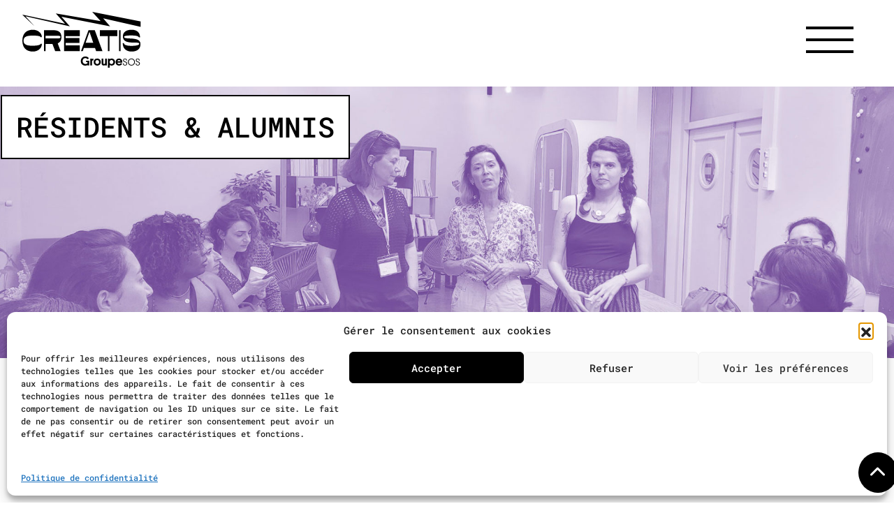

--- FILE ---
content_type: text/html; charset=UTF-8
request_url: https://www.residencecreatis.fr/residents/cgwire/
body_size: 13039
content:
<!DOCTYPE html>
<html lang="fr-FR">
<head>
    <meta charset="UTF-8">
    <meta name="viewport" content="width=device-width, initial-scale=1">
    <meta http-equiv="X-UA-Compatible" content="IE=edge">
    <link rel="profile" href="http://gmpg.org/xfn/11">

<meta name='robots' content='index, follow, max-image-preview:large, max-snippet:-1, max-video-preview:-1' />

	<!-- This site is optimized with the Yoast SEO plugin v26.5 - https://yoast.com/wordpress/plugins/seo/ -->
	<title>CGWIre - Creatis</title>
	<meta name="description" content="CGWIre aide les studios d&#039;animation à faire de plus beaux films dans de meilleures conditions." />
	<link rel="canonical" href="https://www.residencecreatis.fr/residents/cgwire/" />
	<meta property="og:locale" content="fr_FR" />
	<meta property="og:type" content="article" />
	<meta property="og:title" content="CGWIre - Creatis" />
	<meta property="og:description" content="CGWIre aide les studios d&#039;animation à faire de plus beaux films dans de meilleures conditions." />
	<meta property="og:url" content="https://www.residencecreatis.fr/residents/cgwire/" />
	<meta property="og:site_name" content="Creatis" />
	<meta property="article:publisher" content="https://www.facebook.com/residence.creatis" />
	<meta property="article:published_time" content="2023-02-11T13:19:27+00:00" />
	<meta property="article:modified_time" content="2023-07-26T13:49:38+00:00" />
	<meta property="og:image" content="https://www.residencecreatis.fr/wp-content/uploads/2023/05/unnamed-1-scaled.jpg" />
	<meta property="og:image:width" content="2560" />
	<meta property="og:image:height" content="1439" />
	<meta property="og:image:type" content="image/jpeg" />
	<meta name="author" content="info@phil-o-web.com" />
	<meta name="twitter:card" content="summary_large_image" />
	<meta name="twitter:creator" content="@creatis_" />
	<meta name="twitter:site" content="@creatis_" />
	<meta name="twitter:label1" content="Écrit par" />
	<meta name="twitter:data1" content="info@phil-o-web.com" />
	<script type="application/ld+json" class="yoast-schema-graph">{"@context":"https://schema.org","@graph":[{"@type":"Article","@id":"https://www.residencecreatis.fr/residents/cgwire/#article","isPartOf":{"@id":"https://www.residencecreatis.fr/residents/cgwire/"},"author":{"name":"info@phil-o-web.com","@id":"https://www.residencecreatis.fr/#/schema/person/d384201a15a3f8df988ca70e44b021b6"},"headline":"CGWIre","datePublished":"2023-02-11T13:19:27+00:00","dateModified":"2023-07-26T13:49:38+00:00","mainEntityOfPage":{"@id":"https://www.residencecreatis.fr/residents/cgwire/"},"wordCount":1,"publisher":{"@id":"https://www.residencecreatis.fr/#organization"},"articleSection":["Résidents"],"inLanguage":"fr-FR"},{"@type":"WebPage","@id":"https://www.residencecreatis.fr/residents/cgwire/","url":"https://www.residencecreatis.fr/residents/cgwire/","name":"CGWIre - Creatis","isPartOf":{"@id":"https://www.residencecreatis.fr/#website"},"datePublished":"2023-02-11T13:19:27+00:00","dateModified":"2023-07-26T13:49:38+00:00","description":"CGWIre aide les studios d'animation à faire de plus beaux films dans de meilleures conditions.","breadcrumb":{"@id":"https://www.residencecreatis.fr/residents/cgwire/#breadcrumb"},"inLanguage":"fr-FR","potentialAction":[{"@type":"ReadAction","target":["https://www.residencecreatis.fr/residents/cgwire/"]}]},{"@type":"BreadcrumbList","@id":"https://www.residencecreatis.fr/residents/cgwire/#breadcrumb","itemListElement":[{"@type":"ListItem","position":1,"name":"Accueil","item":"https://www.residencecreatis.fr/"},{"@type":"ListItem","position":2,"name":"CGWIre"}]},{"@type":"WebSite","@id":"https://www.residencecreatis.fr/#website","url":"https://www.residencecreatis.fr/","name":"Creatis","description":"Culture, médias et territoires en mutation","publisher":{"@id":"https://www.residencecreatis.fr/#organization"},"potentialAction":[{"@type":"SearchAction","target":{"@type":"EntryPoint","urlTemplate":"https://www.residencecreatis.fr/?s={search_term_string}"},"query-input":{"@type":"PropertyValueSpecification","valueRequired":true,"valueName":"search_term_string"}}],"inLanguage":"fr-FR"},{"@type":"Organization","@id":"https://www.residencecreatis.fr/#organization","name":"Creatis","url":"https://www.residencecreatis.fr/","logo":{"@type":"ImageObject","inLanguage":"fr-FR","@id":"https://www.residencecreatis.fr/#/schema/logo/image/","url":"","contentUrl":"","caption":"Creatis"},"image":{"@id":"https://www.residencecreatis.fr/#/schema/logo/image/"},"sameAs":["https://www.facebook.com/residence.creatis","https://x.com/creatis_","https://www.instagram.com/creatis_paris/","https://www.linkedin.com/company/residence-creatis/"]},{"@type":"Person","@id":"https://www.residencecreatis.fr/#/schema/person/d384201a15a3f8df988ca70e44b021b6","name":"info@phil-o-web.com","image":{"@type":"ImageObject","inLanguage":"fr-FR","@id":"https://www.residencecreatis.fr/#/schema/person/image/","url":"https://secure.gravatar.com/avatar/e92ca77ff5ecd352004919df59c5c0d9044a23baba799356bb02057bd5c36fec?s=96&d=mm&r=g","contentUrl":"https://secure.gravatar.com/avatar/e92ca77ff5ecd352004919df59c5c0d9044a23baba799356bb02057bd5c36fec?s=96&d=mm&r=g","caption":"info@phil-o-web.com"},"sameAs":["https://www.residencecreatis.fr"]}]}</script>
	<!-- / Yoast SEO plugin. -->


<link rel='dns-prefetch' href='//ajax.googleapis.com' />
<link rel='dns-prefetch' href='//cdn.jsdelivr.net' />
<link rel='dns-prefetch' href='//kit.fontawesome.com' />
<link rel='dns-prefetch' href='//fonts.bunny.net' />
<link rel='dns-prefetch' href='//use.fontawesome.com' />
<link rel="alternate" type="application/rss+xml" title="Creatis &raquo; Flux" href="https://www.residencecreatis.fr/feed/" />
<link rel="alternate" type="application/rss+xml" title="Creatis &raquo; Flux des commentaires" href="https://www.residencecreatis.fr/comments/feed/" />
<link rel="alternate" title="oEmbed (JSON)" type="application/json+oembed" href="https://www.residencecreatis.fr/wp-json/oembed/1.0/embed?url=https%3A%2F%2Fwww.residencecreatis.fr%2Fresidents%2Fcgwire%2F" />
<link rel="alternate" title="oEmbed (XML)" type="text/xml+oembed" href="https://www.residencecreatis.fr/wp-json/oembed/1.0/embed?url=https%3A%2F%2Fwww.residencecreatis.fr%2Fresidents%2Fcgwire%2F&#038;format=xml" />
<style id='wp-img-auto-sizes-contain-inline-css'>
img:is([sizes=auto i],[sizes^="auto," i]){contain-intrinsic-size:3000px 1500px}
/*# sourceURL=wp-img-auto-sizes-contain-inline-css */
</style>
<style id='wp-block-library-inline-css'>
:root{--wp-block-synced-color:#7a00df;--wp-block-synced-color--rgb:122,0,223;--wp-bound-block-color:var(--wp-block-synced-color);--wp-editor-canvas-background:#ddd;--wp-admin-theme-color:#007cba;--wp-admin-theme-color--rgb:0,124,186;--wp-admin-theme-color-darker-10:#006ba1;--wp-admin-theme-color-darker-10--rgb:0,107,160.5;--wp-admin-theme-color-darker-20:#005a87;--wp-admin-theme-color-darker-20--rgb:0,90,135;--wp-admin-border-width-focus:2px}@media (min-resolution:192dpi){:root{--wp-admin-border-width-focus:1.5px}}.wp-element-button{cursor:pointer}:root .has-very-light-gray-background-color{background-color:#eee}:root .has-very-dark-gray-background-color{background-color:#313131}:root .has-very-light-gray-color{color:#eee}:root .has-very-dark-gray-color{color:#313131}:root .has-vivid-green-cyan-to-vivid-cyan-blue-gradient-background{background:linear-gradient(135deg,#00d084,#0693e3)}:root .has-purple-crush-gradient-background{background:linear-gradient(135deg,#34e2e4,#4721fb 50%,#ab1dfe)}:root .has-hazy-dawn-gradient-background{background:linear-gradient(135deg,#faaca8,#dad0ec)}:root .has-subdued-olive-gradient-background{background:linear-gradient(135deg,#fafae1,#67a671)}:root .has-atomic-cream-gradient-background{background:linear-gradient(135deg,#fdd79a,#004a59)}:root .has-nightshade-gradient-background{background:linear-gradient(135deg,#330968,#31cdcf)}:root .has-midnight-gradient-background{background:linear-gradient(135deg,#020381,#2874fc)}:root{--wp--preset--font-size--normal:16px;--wp--preset--font-size--huge:42px}.has-regular-font-size{font-size:1em}.has-larger-font-size{font-size:2.625em}.has-normal-font-size{font-size:var(--wp--preset--font-size--normal)}.has-huge-font-size{font-size:var(--wp--preset--font-size--huge)}.has-text-align-center{text-align:center}.has-text-align-left{text-align:left}.has-text-align-right{text-align:right}.has-fit-text{white-space:nowrap!important}#end-resizable-editor-section{display:none}.aligncenter{clear:both}.items-justified-left{justify-content:flex-start}.items-justified-center{justify-content:center}.items-justified-right{justify-content:flex-end}.items-justified-space-between{justify-content:space-between}.screen-reader-text{border:0;clip-path:inset(50%);height:1px;margin:-1px;overflow:hidden;padding:0;position:absolute;width:1px;word-wrap:normal!important}.screen-reader-text:focus{background-color:#ddd;clip-path:none;color:#444;display:block;font-size:1em;height:auto;left:5px;line-height:normal;padding:15px 23px 14px;text-decoration:none;top:5px;width:auto;z-index:100000}html :where(.has-border-color){border-style:solid}html :where([style*=border-top-color]){border-top-style:solid}html :where([style*=border-right-color]){border-right-style:solid}html :where([style*=border-bottom-color]){border-bottom-style:solid}html :where([style*=border-left-color]){border-left-style:solid}html :where([style*=border-width]){border-style:solid}html :where([style*=border-top-width]){border-top-style:solid}html :where([style*=border-right-width]){border-right-style:solid}html :where([style*=border-bottom-width]){border-bottom-style:solid}html :where([style*=border-left-width]){border-left-style:solid}html :where(img[class*=wp-image-]){height:auto;max-width:100%}:where(figure){margin:0 0 1em}html :where(.is-position-sticky){--wp-admin--admin-bar--position-offset:var(--wp-admin--admin-bar--height,0px)}@media screen and (max-width:600px){html :where(.is-position-sticky){--wp-admin--admin-bar--position-offset:0px}}
/*# sourceURL=/wp-includes/css/dist/block-library/common.min.css */
</style>
<style id='classic-theme-styles-inline-css'>
/*! This file is auto-generated */
.wp-block-button__link{color:#fff;background-color:#32373c;border-radius:9999px;box-shadow:none;text-decoration:none;padding:calc(.667em + 2px) calc(1.333em + 2px);font-size:1.125em}.wp-block-file__button{background:#32373c;color:#fff;text-decoration:none}
/*# sourceURL=/wp-includes/css/classic-themes.min.css */
</style>
<style id='global-styles-inline-css'>
:root{--wp--preset--aspect-ratio--square: 1;--wp--preset--aspect-ratio--4-3: 4/3;--wp--preset--aspect-ratio--3-4: 3/4;--wp--preset--aspect-ratio--3-2: 3/2;--wp--preset--aspect-ratio--2-3: 2/3;--wp--preset--aspect-ratio--16-9: 16/9;--wp--preset--aspect-ratio--9-16: 9/16;--wp--preset--color--black: #000000;--wp--preset--color--cyan-bluish-gray: #abb8c3;--wp--preset--color--white: #ffffff;--wp--preset--color--pale-pink: #f78da7;--wp--preset--color--vivid-red: #cf2e2e;--wp--preset--color--luminous-vivid-orange: #ff6900;--wp--preset--color--luminous-vivid-amber: #fcb900;--wp--preset--color--light-green-cyan: #7bdcb5;--wp--preset--color--vivid-green-cyan: #00d084;--wp--preset--color--pale-cyan-blue: #8ed1fc;--wp--preset--color--vivid-cyan-blue: #0693e3;--wp--preset--color--vivid-purple: #9b51e0;--wp--preset--gradient--vivid-cyan-blue-to-vivid-purple: linear-gradient(135deg,rgb(6,147,227) 0%,rgb(155,81,224) 100%);--wp--preset--gradient--light-green-cyan-to-vivid-green-cyan: linear-gradient(135deg,rgb(122,220,180) 0%,rgb(0,208,130) 100%);--wp--preset--gradient--luminous-vivid-amber-to-luminous-vivid-orange: linear-gradient(135deg,rgb(252,185,0) 0%,rgb(255,105,0) 100%);--wp--preset--gradient--luminous-vivid-orange-to-vivid-red: linear-gradient(135deg,rgb(255,105,0) 0%,rgb(207,46,46) 100%);--wp--preset--gradient--very-light-gray-to-cyan-bluish-gray: linear-gradient(135deg,rgb(238,238,238) 0%,rgb(169,184,195) 100%);--wp--preset--gradient--cool-to-warm-spectrum: linear-gradient(135deg,rgb(74,234,220) 0%,rgb(151,120,209) 20%,rgb(207,42,186) 40%,rgb(238,44,130) 60%,rgb(251,105,98) 80%,rgb(254,248,76) 100%);--wp--preset--gradient--blush-light-purple: linear-gradient(135deg,rgb(255,206,236) 0%,rgb(152,150,240) 100%);--wp--preset--gradient--blush-bordeaux: linear-gradient(135deg,rgb(254,205,165) 0%,rgb(254,45,45) 50%,rgb(107,0,62) 100%);--wp--preset--gradient--luminous-dusk: linear-gradient(135deg,rgb(255,203,112) 0%,rgb(199,81,192) 50%,rgb(65,88,208) 100%);--wp--preset--gradient--pale-ocean: linear-gradient(135deg,rgb(255,245,203) 0%,rgb(182,227,212) 50%,rgb(51,167,181) 100%);--wp--preset--gradient--electric-grass: linear-gradient(135deg,rgb(202,248,128) 0%,rgb(113,206,126) 100%);--wp--preset--gradient--midnight: linear-gradient(135deg,rgb(2,3,129) 0%,rgb(40,116,252) 100%);--wp--preset--font-size--small: 13px;--wp--preset--font-size--medium: 20px;--wp--preset--font-size--large: 36px;--wp--preset--font-size--x-large: 42px;--wp--preset--spacing--20: 0.44rem;--wp--preset--spacing--30: 0.67rem;--wp--preset--spacing--40: 1rem;--wp--preset--spacing--50: 1.5rem;--wp--preset--spacing--60: 2.25rem;--wp--preset--spacing--70: 3.38rem;--wp--preset--spacing--80: 5.06rem;--wp--preset--shadow--natural: 6px 6px 9px rgba(0, 0, 0, 0.2);--wp--preset--shadow--deep: 12px 12px 50px rgba(0, 0, 0, 0.4);--wp--preset--shadow--sharp: 6px 6px 0px rgba(0, 0, 0, 0.2);--wp--preset--shadow--outlined: 6px 6px 0px -3px rgb(255, 255, 255), 6px 6px rgb(0, 0, 0);--wp--preset--shadow--crisp: 6px 6px 0px rgb(0, 0, 0);}:where(.is-layout-flex){gap: 0.5em;}:where(.is-layout-grid){gap: 0.5em;}body .is-layout-flex{display: flex;}.is-layout-flex{flex-wrap: wrap;align-items: center;}.is-layout-flex > :is(*, div){margin: 0;}body .is-layout-grid{display: grid;}.is-layout-grid > :is(*, div){margin: 0;}:where(.wp-block-columns.is-layout-flex){gap: 2em;}:where(.wp-block-columns.is-layout-grid){gap: 2em;}:where(.wp-block-post-template.is-layout-flex){gap: 1.25em;}:where(.wp-block-post-template.is-layout-grid){gap: 1.25em;}.has-black-color{color: var(--wp--preset--color--black) !important;}.has-cyan-bluish-gray-color{color: var(--wp--preset--color--cyan-bluish-gray) !important;}.has-white-color{color: var(--wp--preset--color--white) !important;}.has-pale-pink-color{color: var(--wp--preset--color--pale-pink) !important;}.has-vivid-red-color{color: var(--wp--preset--color--vivid-red) !important;}.has-luminous-vivid-orange-color{color: var(--wp--preset--color--luminous-vivid-orange) !important;}.has-luminous-vivid-amber-color{color: var(--wp--preset--color--luminous-vivid-amber) !important;}.has-light-green-cyan-color{color: var(--wp--preset--color--light-green-cyan) !important;}.has-vivid-green-cyan-color{color: var(--wp--preset--color--vivid-green-cyan) !important;}.has-pale-cyan-blue-color{color: var(--wp--preset--color--pale-cyan-blue) !important;}.has-vivid-cyan-blue-color{color: var(--wp--preset--color--vivid-cyan-blue) !important;}.has-vivid-purple-color{color: var(--wp--preset--color--vivid-purple) !important;}.has-black-background-color{background-color: var(--wp--preset--color--black) !important;}.has-cyan-bluish-gray-background-color{background-color: var(--wp--preset--color--cyan-bluish-gray) !important;}.has-white-background-color{background-color: var(--wp--preset--color--white) !important;}.has-pale-pink-background-color{background-color: var(--wp--preset--color--pale-pink) !important;}.has-vivid-red-background-color{background-color: var(--wp--preset--color--vivid-red) !important;}.has-luminous-vivid-orange-background-color{background-color: var(--wp--preset--color--luminous-vivid-orange) !important;}.has-luminous-vivid-amber-background-color{background-color: var(--wp--preset--color--luminous-vivid-amber) !important;}.has-light-green-cyan-background-color{background-color: var(--wp--preset--color--light-green-cyan) !important;}.has-vivid-green-cyan-background-color{background-color: var(--wp--preset--color--vivid-green-cyan) !important;}.has-pale-cyan-blue-background-color{background-color: var(--wp--preset--color--pale-cyan-blue) !important;}.has-vivid-cyan-blue-background-color{background-color: var(--wp--preset--color--vivid-cyan-blue) !important;}.has-vivid-purple-background-color{background-color: var(--wp--preset--color--vivid-purple) !important;}.has-black-border-color{border-color: var(--wp--preset--color--black) !important;}.has-cyan-bluish-gray-border-color{border-color: var(--wp--preset--color--cyan-bluish-gray) !important;}.has-white-border-color{border-color: var(--wp--preset--color--white) !important;}.has-pale-pink-border-color{border-color: var(--wp--preset--color--pale-pink) !important;}.has-vivid-red-border-color{border-color: var(--wp--preset--color--vivid-red) !important;}.has-luminous-vivid-orange-border-color{border-color: var(--wp--preset--color--luminous-vivid-orange) !important;}.has-luminous-vivid-amber-border-color{border-color: var(--wp--preset--color--luminous-vivid-amber) !important;}.has-light-green-cyan-border-color{border-color: var(--wp--preset--color--light-green-cyan) !important;}.has-vivid-green-cyan-border-color{border-color: var(--wp--preset--color--vivid-green-cyan) !important;}.has-pale-cyan-blue-border-color{border-color: var(--wp--preset--color--pale-cyan-blue) !important;}.has-vivid-cyan-blue-border-color{border-color: var(--wp--preset--color--vivid-cyan-blue) !important;}.has-vivid-purple-border-color{border-color: var(--wp--preset--color--vivid-purple) !important;}.has-vivid-cyan-blue-to-vivid-purple-gradient-background{background: var(--wp--preset--gradient--vivid-cyan-blue-to-vivid-purple) !important;}.has-light-green-cyan-to-vivid-green-cyan-gradient-background{background: var(--wp--preset--gradient--light-green-cyan-to-vivid-green-cyan) !important;}.has-luminous-vivid-amber-to-luminous-vivid-orange-gradient-background{background: var(--wp--preset--gradient--luminous-vivid-amber-to-luminous-vivid-orange) !important;}.has-luminous-vivid-orange-to-vivid-red-gradient-background{background: var(--wp--preset--gradient--luminous-vivid-orange-to-vivid-red) !important;}.has-very-light-gray-to-cyan-bluish-gray-gradient-background{background: var(--wp--preset--gradient--very-light-gray-to-cyan-bluish-gray) !important;}.has-cool-to-warm-spectrum-gradient-background{background: var(--wp--preset--gradient--cool-to-warm-spectrum) !important;}.has-blush-light-purple-gradient-background{background: var(--wp--preset--gradient--blush-light-purple) !important;}.has-blush-bordeaux-gradient-background{background: var(--wp--preset--gradient--blush-bordeaux) !important;}.has-luminous-dusk-gradient-background{background: var(--wp--preset--gradient--luminous-dusk) !important;}.has-pale-ocean-gradient-background{background: var(--wp--preset--gradient--pale-ocean) !important;}.has-electric-grass-gradient-background{background: var(--wp--preset--gradient--electric-grass) !important;}.has-midnight-gradient-background{background: var(--wp--preset--gradient--midnight) !important;}.has-small-font-size{font-size: var(--wp--preset--font-size--small) !important;}.has-medium-font-size{font-size: var(--wp--preset--font-size--medium) !important;}.has-large-font-size{font-size: var(--wp--preset--font-size--large) !important;}.has-x-large-font-size{font-size: var(--wp--preset--font-size--x-large) !important;}
/*# sourceURL=global-styles-inline-css */
</style>
<link rel='stylesheet' id='cmplz-general-css' href='https://www.residencecreatis.fr/wp-content/plugins/complianz-gdpr/assets/css/cookieblocker.min.css?ver=1765549610' media='all' />
<link rel='stylesheet' id='acfgfs-enqueue-fonts-css' href='https://fonts.bunny.net/css?family=roboto-mono%3A300%2C400%2C500%7Croboto-mono%3A400%2C500%7Croboto-mono%3A400%2C500%7Croboto-mono%3A300%2C400&#038;subset=latin&#038;ver=6.9' media='all' />
<link rel='stylesheet' id='wp-bootstrap-starter-bootstrap-css-css' href='https://cdn.jsdelivr.net/npm/bootstrap@4.6.2/dist/css/bootstrap.min.css?ver=6.9' media='all' />
<link rel='stylesheet' id='flexipow-css-css' href='https://www.residencecreatis.fr/wp-content/themes/flexipow/style.css?ver=6.9' media='all' />
<link rel='stylesheet' id='acfthemeoptions-css' href='https://www.residencecreatis.fr/wp-content/uploads/flexipow_local/acf_css.css?ver=6.9' media='all' />
<link rel='stylesheet' id='cse-css' href='https://www.residencecreatis.fr/wp-content/uploads/flexipow_local/cse_css.css?ver=6.9' media='all' />
<link rel='stylesheet' id='custom-css' href='https://www.residencecreatis.fr/wp-content/uploads/flexipow_local/custom.css?ver=6.9' media='all' />
<link rel='stylesheet' id='acfstyles-css' href='https://www.residencecreatis.fr/wp-content/uploads/flexipow_local/pages_css/post_3201.css?ver=6.9' media='all' />
<link rel='stylesheet' id='bfa-font-awesome-css' href='https://use.fontawesome.com/releases/v5.15.4/css/all.css?ver=2.0.3' media='all' />
<link rel='stylesheet' id='sib-front-css-css' href='https://www.residencecreatis.fr/wp-content/plugins/mailin/css/mailin-front.css?ver=6.9' media='all' />
<script src="//ajax.googleapis.com/ajax/libs/jquery/3.7.1/jquery.min.js" id="jquery-js"></script>
<script src="https://kit.fontawesome.com/abfc2a796a.js?ver=6.9" id="awesomefonts6-js"></script>
<script id="sib-front-js-js-extra">
var sibErrMsg = {"invalidMail":"Veuillez entrer une adresse e-mail valide.","requiredField":"Veuillez compl\u00e9ter les champs obligatoires.","invalidDateFormat":"Veuillez entrer une date valide.","invalidSMSFormat":"Veuillez entrer une num\u00e9ro de t\u00e9l\u00e9phone valide."};
var ajax_sib_front_object = {"ajax_url":"https://www.residencecreatis.fr/wp-admin/admin-ajax.php","ajax_nonce":"2262942570","flag_url":"https://www.residencecreatis.fr/wp-content/plugins/mailin/img/flags/"};
//# sourceURL=sib-front-js-js-extra
</script>
<script src="https://www.residencecreatis.fr/wp-content/plugins/mailin/js/mailin-front.js?ver=1765549633" id="sib-front-js-js"></script>
<link rel="https://api.w.org/" href="https://www.residencecreatis.fr/wp-json/" /><link rel="alternate" title="JSON" type="application/json" href="https://www.residencecreatis.fr/wp-json/wp/v2/posts/3201" /><link rel="EditURI" type="application/rsd+xml" title="RSD" href="https://www.residencecreatis.fr/xmlrpc.php?rsd" />
<meta name="generator" content="WordPress 6.9" />
<link rel='shortlink' href='https://www.residencecreatis.fr/?p=3201' />
			<style>.cmplz-hidden {
					display: none !important;
				}</style>
		<link rel="apple-touch-icon" sizes="180x180" href="/apple-touch-icon.png">
		<link rel="icon" type="image/png" sizes="32x32" href="/favicon-32x32.png">
		<link rel="icon" type="image/png" sizes="16x16" href="/favicon-16x16.png">
		<link rel="manifest" href="/site.webmanifest">
		
</head>

<body data-cmplz=1 class="wp-singular post-template-default single single-post postid-3201 single-format-standard wp-embed-responsive wp-theme-flexipow residents">


<div id="page" class="site">
	<a class="skip-link screen-reader-text" href="#content">Skip to content</a>
    	<header id="masthead" class="site-header navbar-fixed-top px-0" role="banner">
		
			
		<div class="container-fluid" id="masthead_inner">

	<div class="navbar row p-0">

		<div class="outer-menu">
		  <input class="checkbox-toggle" type="checkbox" />
		  <div class="hamburger">
			<div></div>
		  </div>
		  <div class="menu">
			<div class="container-fluid">
			  <div class="row p-0 align-items-start" id="hamburger_content">
			  
							  
				<div class="col-12">
				
					<div class="hamburger_left_content_premenu"><div id="creatislogo">Creatis</div>
</div>
					<div class="hamburger_left_menu">
						<div id="sec-nav" class="menu-main-container"><ul id="menu-main" class="navbar-nav"><li itemscope="itemscope" itemtype="https://www.schema.org/SiteNavigationElement" id="menu-item-2746" class="menu-item menu-item-type-post_type menu-item-object-page menu-item-home menu-item-2746 nav-item"><a title="Creatis" href="https://www.residencecreatis.fr/" class="nav-link">Creatis</a></li>
<li itemscope="itemscope" itemtype="https://www.schema.org/SiteNavigationElement" id="menu-item-3537" class="menu-item menu-item-type-post_type menu-item-object-page menu-item-3537 nav-item"><a title="À propos" href="https://www.residencecreatis.fr/a-propos/" class="nav-link">À propos</a></li>
<li itemscope="itemscope" itemtype="https://www.schema.org/SiteNavigationElement" id="menu-item-2748" class="menu-item menu-item-type-post_type menu-item-object-page menu-item-has-children dropdown menu-item-2748 nav-item"><a title="Communauté" href="https://www.residencecreatis.fr/communaute/" aria-haspopup="true" aria-expanded="false" class="dropdown-toggle nav-link" id="menu-item-dropdown-2748">Communauté</a>
<ul class="dropdown-menu" aria-labelledby="menu-item-dropdown-2748" role="menu">
	<li itemscope="itemscope" itemtype="https://www.schema.org/SiteNavigationElement" id="menu-item-4871" class="menu-item menu-item-type-post_type menu-item-object-page menu-item-4871 nav-item"><a title="Stories" href="https://www.residencecreatis.fr/communaute/stories/" class="dropdown-item">Stories</a></li>
	<li itemscope="itemscope" itemtype="https://www.schema.org/SiteNavigationElement" id="menu-item-4872" class="menu-item menu-item-type-post_type menu-item-object-page menu-item-4872 nav-item"><a title="Résident·e·s &#038; alumnis" href="https://www.residencecreatis.fr/communaute/residents-et-alumnis/" class="dropdown-item">Résident·e·s &#038; alumnis</a></li>
	<li itemscope="itemscope" itemtype="https://www.schema.org/SiteNavigationElement" id="menu-item-4873" class="menu-item menu-item-type-post_type menu-item-object-page menu-item-4873 nav-item"><a title="Intervenant·e·s" href="https://www.residencecreatis.fr/communaute/intervenants/" class="dropdown-item">Intervenant·e·s</a></li>
</ul>
</li>
<li itemscope="itemscope" itemtype="https://www.schema.org/SiteNavigationElement" id="menu-item-2751" class="menu-item menu-item-type-post_type menu-item-object-page menu-item-has-children dropdown menu-item-2751 nav-item"><a title="Programmes" href="https://www.residencecreatis.fr/programmes/" aria-haspopup="true" aria-expanded="false" class="dropdown-toggle nav-link" id="menu-item-dropdown-2751">Programmes</a>
<ul class="dropdown-menu" aria-labelledby="menu-item-dropdown-2751" role="menu">
	<li itemscope="itemscope" itemtype="https://www.schema.org/SiteNavigationElement" id="menu-item-7763" class="menu-item menu-item-type-post_type menu-item-object-page menu-item-7763 nav-item"><a title="Fonds Parisien pour l’Innovation" href="https://www.residencecreatis.fr/programmes/fonds-parisien-pour-linnovation/" class="dropdown-item">Fonds Parisien pour l’Innovation</a></li>
	<li itemscope="itemscope" itemtype="https://www.schema.org/SiteNavigationElement" id="menu-item-3982" class="menu-item menu-item-type-post_type menu-item-object-page menu-item-3982 nav-item"><a title="Source" href="https://www.residencecreatis.fr/programmes/source/" class="dropdown-item">Source</a></li>
	<li itemscope="itemscope" itemtype="https://www.schema.org/SiteNavigationElement" id="menu-item-3981" class="menu-item menu-item-type-post_type menu-item-object-page menu-item-3981 nav-item"><a title="Horizons" href="https://www.residencecreatis.fr/programmes/horizons/" class="dropdown-item">Horizons</a></li>
</ul>
</li>
<li itemscope="itemscope" itemtype="https://www.schema.org/SiteNavigationElement" id="menu-item-7968" class="menu-item menu-item-type-post_type menu-item-object-page menu-item-7968 nav-item"><a title="Ressources pédagogiques" href="https://www.residencecreatis.fr/programmes/ressources-pedagogiques/" class="nav-link">Ressources pédagogiques</a></li>
<li itemscope="itemscope" itemtype="https://www.schema.org/SiteNavigationElement" id="menu-item-5380" class="menu-item menu-item-type-post_type menu-item-object-page menu-item-5380 nav-item"><a title="Coworking" href="https://www.residencecreatis.fr/lieux/coworking/" class="nav-link">Coworking</a></li>
<li itemscope="itemscope" itemtype="https://www.schema.org/SiteNavigationElement" id="menu-item-2749" class="menu-item menu-item-type-post_type menu-item-object-page menu-item-2749 nav-item"><a title="Évènements" href="https://www.residencecreatis.fr/evenements/" class="nav-link">Évènements</a></li>
<li itemscope="itemscope" itemtype="https://www.schema.org/SiteNavigationElement" id="menu-item-5379" class="menu-item menu-item-type-post_type menu-item-object-page menu-item-5379 nav-item"><a title="Privatisation" href="https://www.residencecreatis.fr/?page_id=5219" class="nav-link">Privatisation</a></li>
<li itemscope="itemscope" itemtype="https://www.schema.org/SiteNavigationElement" id="menu-item-2750" class="menu-item menu-item-type-post_type menu-item-object-page menu-item-2750 nav-item"><a title="Rejoindre Creatis" href="https://www.residencecreatis.fr/lieux/" class="nav-link">Rejoindre Creatis</a></li>
</ul></div>					</div>
					<div class="hamburger_left_content_postmenu"></div>
				
				</div>
			  
							  
			  </div>
			</div>
		  </div>
		</div>

		<div class="col-3 mainlogo_container">
							<a href="https://www.residencecreatis.fr/">
				<picture class="skip-lazy">
					<source srcset="https://www.residencecreatis.fr/wp-content/uploads/2023/02/creatis-logo.svg" media="(min-width: 578px)" class="skip-lazy">
					<img srcset="https://www.residencecreatis.fr/wp-content/uploads/2023/02/creatis-logo.svg" alt="Creatis" id="main_header_logo" />
				</picture>
				</a>

					</div>

	</div>

</div>

	
	</header><!-- #masthead -->
	<div id="content" class="site-content">
		<div class="container-fluid px-0">
			<div class="row no-gutters">
                
	<section id="primary" class="content-area container-fluid mx-auto px-0">

		<div id="main" class="site-main" role="main">
	

		<div class="container-fluid px-0" id="single_post">

		<div id="field_pow3dc7aea3e2044ff1" class="container-fluid px-0 flexible_section block_innertemplate">
   <div class="row flexible_section_content">

<section class="content-area container-fluid px-0">

<div id="field_pow214d57b2d4484d05" class="container-fluid px-0 flexible_section block_hero">
  <div id="hero_pow214d57b2d4484d05" class="hero_container px-0">
   <div class="hero_image_outer">
    <img decoding="async" src="https://www.residencecreatis.fr/wp-content/uploads/2023/03/creatis_12.jpg" alt="" class="heroimage ">
   </div>
   <div class="hero_content p-3 text-center" id="herocontent_pow214d57b2d4484d05">		<div id="fieldcontent_pow214d57b2d4484d05_inner"><h2 class="h1 titlepage">Résidents &#038; alumnis</h2>
</div>   </div>
  </div>
</div>

		<div class="container" id="singlestories">
		
			<div class="row">
			
				<div class="col-12" id="storiesdetail">
					
					<div class="post-content mt-3">
					<dic class="actus_liste_elem_cont_date col-12 px-0"><a href="https://www.residencecreatis.fr/communaute/residents-et-alumnis/">RESIDENTS &#038; ALUMNIS</a></div>
					<h1 class="flexible_section_title mb-5 text-left eclair mt-4">CGWIre</h1>
					<div class="actualites_content"><p>CGWIre aide les studios d&rsquo;animation à faire de plus beaux films dans de meilleures conditions.</p>
</div>
					</div>
					
				</div>
			
			</div>
			
		</div>

		</section>
		
		<style>

			#field_pow214d57b2d4484d05 { padding-top: 0px; padding-bottom: 0px; margin-top: 0px; margin-bottom: 0px;  }


			#hero_pow214d57b2d4484d05 .hero_image_outer { height: 100%; }
			#hero_pow214d57b2d4484d05 .hero_image_outer img { width: 100%; }
			#field_pow214d57b2d4484d05 {  height: 100vh; }
			#hero_pow214d57b2d4484d05 { position: relative; overflow: hidden; height: 100vh; }
			#field_pow214d57b2d4484d05 .hero_image_outer img {  object-position: initial; }
			@media (max-width: 768px) { 
				#field_pow214d57b2d4484d05 {  height: none; }

				#hero_pow214d57b2d4484d05 {  height: none; }
			#hero_pow214d57b2d4484d05 .hero_image_outer img {  object-position: initial; }
			}
			@media (max-width: 576px) { 
				#field_pow214d57b2d4484d05 {  height: auto; max-height: none; }

				#hero_pow214d57b2d4484d05 {  height: auto; max-height: none; }
			#hero_pow214d57b2d4484d05 .hero_image_outer img {  object-position: initial; }
			}
			#hero_pow214d57b2d4484d05 .hero_content { display: block; max-width: 100%; position: absolute; z-index: 10; width: 100%; left:0%;  top:0%;  background: rgba(0,0,0,0.0); }
		
			.actus_liste_elem_cont_date a { font-size: 0.9rem; color: #FFFFFF; background: #000000; padding: 3px 6px; }
		
		</style>
			
		  </div>

</div>

		</div>	<!-- #container -->

		</div><!-- #main -->

	</section><!-- #primary -->

			</div><!-- .row -->
		</div><!-- .container -->
	</div><!-- #content -->

	<!-- Prefooter  -->
	<div id="prefooter" class="container-fluid ">
<div id="prefooter_inner" class="container">
<div class="row">

   <div class="col-sm-12  colonne colonne1">
    <div class="colonne_inner text-left">
<h3>Restons en contact</h3>
<p>Inscrivez-vous à notre newsletter et recevez nos dernières infos</p>

				<script src="https://challenges.cloudflare.com/turnstile/v0/api.js"></script>

			
			<form id="sib_signup_form_1" method="post" class="sib_signup_form">
				<div class="sib_loader" style="display:none;"><img
							src="https://www.residencecreatis.fr/wp-includes/images/spinner.gif" alt="loader"></div>
				<input type="hidden" name="sib_form_action" value="subscribe_form_submit">
				<input type="hidden" name="sib_form_id" value="1">
                <input type="hidden" name="sib_form_alert_notice" value="Merci de renseigner ce champ">
                <input type="hidden" name="sib_form_invalid_email_notice" value="Votre adresse e-mail est invalide">
                <input type="hidden" name="sib_security" value="2262942570">
				<div class="sib_signup_box_inside_1">
					<div style="/*display:none*/" class="sib_msg_disp">
					</div>
                                            <div id="sib_captcha_invisible" class="invi-recaptcha" data-sitekey=""></div>
                    					<div id="cf-turnstile-0x4AAAAAAARHEOX1mkgulx5w" class="cf-turnstile" data-error-callback="errorCallbackForTurnstileErrors" data-sitekey="0x4AAAAAAARHEOX1mkgulx5w"></div>
<div class="container-fluid">
<div class="row">

<div class="col-6 col-sm-3">
<div class="small">Votre prénom</div> 
<div><input type="text" class="sib-PRENOM-area" name="PRENOM"></div>
</div>

<div class="col-6 col-sm-3">
<div class="small">Votre nom</div> 
<div><input type="text" class="sib-NOM-area" name="NOM"></div>
</div>

<div class="col-6 col-sm-3">
<div class="small">Votre e-mail *</div>
<div><input type="email" class="sib-email-area" name="email" required="required"></div>
</div>

<div class="col-6 col-sm-3">
<div> </div>
<div><input type="submit" class="sib-default-btn" value="M'inscrire"></div>
</div>

</div>
</div>				</div>
			</form>
			<style>
				form#sib_signup_form_1 { padding: 5px; -moz-box-sizing:border-box; -webkit-box-sizing: border-box; box-sizing: border-box; } form#sib_signup_form_1 input[type=text],form#sib_signup_form_1 input[type=email], form#sib_signup_form_1 select { padding: 6px 12px; width: 100%; border: 1px solid #bbb; height: auto; margin: 5px 0 0 0; } form#sib_signup_form_1 .sib-default-btn { margin: -2px 0 0 0; padding: 8px 12px; color:#000000; background-color: #FFFFFF; border-color: #FFFFFF; font-size: 14px; font-weight:400; line-height: 1.4285; text-align: center; cursor: pointer; vertical-align: middle; -webkit-user-select:none; -moz-user-select:none; -ms-user-select:none; user-select:none; white-space: normal; border:1px solid transparent; border-radius: 3px; } form#sib_signup_form_1 .sib-default-btn:hover { background-color: #444444; color: #FFFFFF; } form#sib_signup_form_1 p{ margin: 10px 0 0 0; }form#sib_signup_form_1 p.sib-alert-message {
    padding: 6px 12px;
    margin-bottom: 20px;
    border: 1px solid transparent;
    border-radius: 4px;
    -webkit-box-sizing: border-box;
    -moz-box-sizing: border-box;
    box-sizing: border-box;
}
form#sib_signup_form_1 p.sib-alert-message-error {
    background-color: #f2dede;
    border-color: #ebccd1;
    color: #a94442;
}
form#sib_signup_form_1 p.sib-alert-message-success {
    background-color: #dff0d8;
    border-color: #d6e9c6;
    color: #3c763d;
}
form#sib_signup_form_1 p.sib-alert-message-warning {
    background-color: #fcf8e3;
    border-color: #faebcc;
    color: #8a6d3b;
}
			</style>
			
    </div>
   </div>
</div>

</div>
</div>
	
	<!-- Footer  -->
	<footer id="footer" class="site-footer container-fluid px-0 " role="contentinfo">
<div class="container  footer_row_1">
<div class="row">
<div class="col-12 col-sm-3 text-center footer_row_1_col_1">
<div class="container-fluid">
<div class="row no-gutters">
<div class="col-12 col-sm-12  footer_row_1_col_1_content_1 content">
<div id="creatislogofooter">ft</div>
</div>
<div class="col-12 col-sm-12  footer_row_1_col_1_content_2 logo">
<a href="https://www.groupe-sos.org/groupe-sos-culture/" target="_blank"><img src="https://www.residencecreatis.fr/wp-content/uploads/2023/03/logo-blanc.png" srcset="" sizes="(max-width: 178px) 100vw, 178px" alt=""  class="mt-5" /></a></div>
</div>
</div>
</div>
<div class="col-6 col-sm-3  footer_row_1_col_2">
<div class="container-fluid">
<div class="row no-gutters">
<div class="col-12 col-sm-12  footer_row_1_col_2_content_1 menu">
<div class="menu-footer-1-container"><ul id="menu-footer-1" class="navbar-nav"><li itemscope="itemscope" itemtype="https://www.schema.org/SiteNavigationElement" id="menu-item-4845" class="menu-item menu-item-type-post_type menu-item-object-page menu-item-4845 nav-item"><a title="Communauté" href="https://www.residencecreatis.fr/communaute/" class="nav-link">Communauté</a></li>
<li itemscope="itemscope" itemtype="https://www.schema.org/SiteNavigationElement" id="menu-item-4853" class="menu-item menu-item-type-post_type menu-item-object-page menu-item-4853 nav-item"><a title="Programmes" href="https://www.residencecreatis.fr/programmes/" class="nav-link">Programmes</a></li>
<li itemscope="itemscope" itemtype="https://www.schema.org/SiteNavigationElement" id="menu-item-4846" class="menu-item menu-item-type-post_type menu-item-object-page menu-item-4846 nav-item"><a title="Rejoindre Creatis" href="https://www.residencecreatis.fr/lieux/" class="nav-link">Rejoindre Creatis</a></li>
</ul></div></div>
</div>
</div>
</div>
<div class="col-6 col-sm-3  footer_row_1_col_3">
<div class="container-fluid">
<div class="row no-gutters">
<div class="col-12 col-sm-12  footer_row_1_col_3_content_1 menu">
<div class="menu-footer-2-container"><ul id="menu-footer-2" class="navbar-nav"><li itemscope="itemscope" itemtype="https://www.schema.org/SiteNavigationElement" id="menu-item-4850" class="menu-item menu-item-type-post_type menu-item-object-page menu-item-4850 nav-item"><a title="Évènements" href="https://www.residencecreatis.fr/evenements/" class="nav-link">Évènements</a></li>
<li itemscope="itemscope" itemtype="https://www.schema.org/SiteNavigationElement" id="menu-item-4852" class="menu-item menu-item-type-post_type menu-item-object-page menu-item-4852 nav-item"><a title="Créatis, culture et médias : à propos" href="https://www.residencecreatis.fr/a-propos/" class="nav-link">Créatis, culture et médias : à propos</a></li>
<li itemscope="itemscope" itemtype="https://www.schema.org/SiteNavigationElement" id="menu-item-4848" class="menu-item menu-item-type-post_type menu-item-object-page menu-item-4848 nav-item"><a title="Rejoindre la communauté" href="https://www.residencecreatis.fr/rejoindre-la-communaute/" class="nav-link">Rejoindre la communauté</a></li>
</ul></div></div>
</div>
</div>
</div>
<div class="col-12 col-sm-3  footer_row_1_col_4">
<div class="container-fluid">
<div class="row no-gutters">
<div class="col-12 col-sm-12  footer_row_1_col_4_content_1 content">
<p>10-12 rue Maurice Grimaud<br />
75018 Paris<br />
<a href="mailto:contact@residencecreatis.fr" target="_self">contact@residencecreatis.fr</a></p>
</div>
<div class="col-12 col-sm-12  footer_row_1_col_4_content_2 rsbar">
<ul class="rs_bar nav navbar-nav px-2 navbar-expand">
<li class="nav-item facebook horizontal list-inline-item px-2"><a href="https://www.facebook.com/residence.creatis" target="_blank"><i class="fa-brands fa-facebook-f"></i></a></li><li class="nav-item twitter horizontal list-inline-item px-2"><a href="https://twitter.com/creatis_" target="_blank"><i class="fa-brands fa-x-twitter"></i></a></li><li class="nav-item instagram horizontal list-inline-item px-2"><a href="https://www.instagram.com/creatis__/" target="_blank"><i class="fa-brands fa-instagram"></i></a></li><li class="nav-item linkedin horizontal list-inline-item px-2"><a href="https://www.linkedin.com/company/residence-creatis/" target="_blank"><i class="fa-brands fa-linkedin-in"></i></a></li></ul>
</div>
</div>
</div>
</div>
</div>
</div>
<div class="container mt-5 footer_row_2">
<div class="row">
<div class="col-12 col-sm-6  footer_row_2_col_1">
<div class="container-fluid">
<div class="row no-gutters">
<div class="col-12 col-sm-12  footer_row_2_col_1_content_1 credits">
&copy; <a href="https://www.residencecreatis.fr">Creatis</a> 2026</div>
</div>
</div>
</div>
<div class="col-12 col-sm-6  footer_row_2_col_2">
<div class="container-fluid">
<div class="row no-gutters">
<div class="col-12 col-sm-12  footer_row_2_col_2_content_1 menu">
<div class="pr-4"><ul id="menu-legal" class="navbar-nav navbar-expand-sm pr-3"><li itemscope="itemscope" itemtype="https://www.schema.org/SiteNavigationElement" id="menu-item-2753" class="menu-item menu-item-type-post_type menu-item-object-page menu-item-2753 nav-item"><a title="Mentions légales" href="https://www.residencecreatis.fr/mentions-legales/" class="nav-link">Mentions légales</a></li>
<li itemscope="itemscope" itemtype="https://www.schema.org/SiteNavigationElement" id="menu-item-2752" class="menu-item menu-item-type-post_type menu-item-object-page menu-item-privacy-policy menu-item-2752 nav-item"><a title="Politique de confidentialité" href="https://www.residencecreatis.fr/politique-de-confidentialite-2/" class="nav-link">Politique de confidentialité</a></li>
</ul></div></div>
</div>
</div>
</div>
<div class="col-12 col-sm-12 pt-3 text-right pr-0 pr-sm-5 footer_row_2_col_3">
<div class="container-fluid">
<div class="row no-gutters">
<div class="col-12 col-sm-12  footer_row_2_col_3_content_1 content">
<p><a href="https://www.groupe-sos.org/" target="_blank" rel="noopener"><img decoding="async" class="alignright wp-image-6531" src="https://www.residencecreatis.fr/wp-content/uploads/2023/03/groupesos-footer.png" alt="" width="219" height="60" /></a>Creatis est une entreprise sociale<br />
du Groupe SOS</p>
</div>
</div>
</div>
</div>
</div>
</div>
</footer>

</div><!-- #page -->

<div class="modal fade" id="myModal" tabindex="-1" role="dialog" aria-labelledby="exampleModalLabel" aria-hidden="true">
  <div class="modal-dialog videomodal" role="document">
    <div class="modal-content">
      <div class="modal-body">
       <button type="button" class="close" data-dismiss="modal" aria-label="Close">
          <span aria-hidden="true">&times;</span>
        </button>        
		<h4 class="videomodaltitle"></h4>
		<div class="embed-responsive embed-responsive-16by9">
			<iframe class="embed-responsive-item" src="" id="video" allowscriptaccess="always" allow="autoplay"></iframe>
		</div>
      </div>
    </div>
  </div>
</div> <div id="stt_outer" class="scroltotop_outer"><a href="javascript:void(0);"><i class="fas fa-chevron-up"></i></a></div><script type="speculationrules">
{"prefetch":[{"source":"document","where":{"and":[{"href_matches":"/*"},{"not":{"href_matches":["/wp-*.php","/wp-admin/*","/wp-content/uploads/*","/wp-content/*","/wp-content/plugins/*","/wp-content/themes/flexipow/*","/*\\?(.+)"]}},{"not":{"selector_matches":"a[rel~=\"nofollow\"]"}},{"not":{"selector_matches":".no-prefetch, .no-prefetch a"}}]},"eagerness":"conservative"}]}
</script>

<!-- Consent Management powered by Complianz | GDPR/CCPA Cookie Consent https://wordpress.org/plugins/complianz-gdpr -->
<div id="cmplz-cookiebanner-container"><div class="cmplz-cookiebanner cmplz-hidden banner-1 bottom-right-view-preferences optin cmplz-bottom cmplz-categories-type-view-preferences" aria-modal="true" data-nosnippet="true" role="dialog" aria-live="polite" aria-labelledby="cmplz-header-1-optin" aria-describedby="cmplz-message-1-optin">
	<div class="cmplz-header">
		<div class="cmplz-logo"></div>
		<div class="cmplz-title" id="cmplz-header-1-optin">Gérer le consentement aux cookies</div>
		<div class="cmplz-close" tabindex="0" role="button" aria-label="Fermer la boîte de dialogue">
			<svg aria-hidden="true" focusable="false" data-prefix="fas" data-icon="times" class="svg-inline--fa fa-times fa-w-11" role="img" xmlns="http://www.w3.org/2000/svg" viewBox="0 0 352 512"><path fill="currentColor" d="M242.72 256l100.07-100.07c12.28-12.28 12.28-32.19 0-44.48l-22.24-22.24c-12.28-12.28-32.19-12.28-44.48 0L176 189.28 75.93 89.21c-12.28-12.28-32.19-12.28-44.48 0L9.21 111.45c-12.28 12.28-12.28 32.19 0 44.48L109.28 256 9.21 356.07c-12.28 12.28-12.28 32.19 0 44.48l22.24 22.24c12.28 12.28 32.2 12.28 44.48 0L176 322.72l100.07 100.07c12.28 12.28 32.2 12.28 44.48 0l22.24-22.24c12.28-12.28 12.28-32.19 0-44.48L242.72 256z"></path></svg>
		</div>
	</div>

	<div class="cmplz-divider cmplz-divider-header"></div>
	<div class="cmplz-body">
		<div class="cmplz-message" id="cmplz-message-1-optin"><p>Pour offrir les meilleures expériences, nous utilisons des technologies telles que les cookies pour stocker et/ou accéder aux informations des appareils. Le fait de consentir à ces technologies nous permettra de traiter des données telles que le comportement de navigation ou les ID uniques sur ce site. Le fait de ne pas consentir ou de retirer son consentement peut avoir un effet négatif sur certaines caractéristiques et fonctions.</p></div>
		<!-- categories start -->
		<div class="cmplz-categories">
			<details class="cmplz-category cmplz-functional" >
				<summary>
						<span class="cmplz-category-header">
							<span class="cmplz-category-title">Fonctionnel</span>
							<span class='cmplz-always-active'>
								<span class="cmplz-banner-checkbox">
									<input type="checkbox"
										   id="cmplz-functional-optin"
										   data-category="cmplz_functional"
										   class="cmplz-consent-checkbox cmplz-functional"
										   size="40"
										   value="1"/>
									<label class="cmplz-label" for="cmplz-functional-optin"><span class="screen-reader-text">Fonctionnel</span></label>
								</span>
								Toujours activé							</span>
							<span class="cmplz-icon cmplz-open">
								<svg xmlns="http://www.w3.org/2000/svg" viewBox="0 0 448 512"  height="18" ><path d="M224 416c-8.188 0-16.38-3.125-22.62-9.375l-192-192c-12.5-12.5-12.5-32.75 0-45.25s32.75-12.5 45.25 0L224 338.8l169.4-169.4c12.5-12.5 32.75-12.5 45.25 0s12.5 32.75 0 45.25l-192 192C240.4 412.9 232.2 416 224 416z"/></svg>
							</span>
						</span>
				</summary>
				<div class="cmplz-description">
					<span class="cmplz-description-functional">Le stockage ou l’accès technique est strictement nécessaire dans la finalité d’intérêt légitime de permettre l’utilisation d’un service spécifique explicitement demandé par l’abonné ou l’utilisateur, ou dans le seul but d’effectuer la transmission d’une communication sur un réseau de communications électroniques.</span>
				</div>
			</details>

			<details class="cmplz-category cmplz-preferences" >
				<summary>
						<span class="cmplz-category-header">
							<span class="cmplz-category-title">Préférences</span>
							<span class="cmplz-banner-checkbox">
								<input type="checkbox"
									   id="cmplz-preferences-optin"
									   data-category="cmplz_preferences"
									   class="cmplz-consent-checkbox cmplz-preferences"
									   size="40"
									   value="1"/>
								<label class="cmplz-label" for="cmplz-preferences-optin"><span class="screen-reader-text">Préférences</span></label>
							</span>
							<span class="cmplz-icon cmplz-open">
								<svg xmlns="http://www.w3.org/2000/svg" viewBox="0 0 448 512"  height="18" ><path d="M224 416c-8.188 0-16.38-3.125-22.62-9.375l-192-192c-12.5-12.5-12.5-32.75 0-45.25s32.75-12.5 45.25 0L224 338.8l169.4-169.4c12.5-12.5 32.75-12.5 45.25 0s12.5 32.75 0 45.25l-192 192C240.4 412.9 232.2 416 224 416z"/></svg>
							</span>
						</span>
				</summary>
				<div class="cmplz-description">
					<span class="cmplz-description-preferences">Le stockage ou l’accès technique est nécessaire dans la finalité d’intérêt légitime de stocker des préférences qui ne sont pas demandées par l’abonné ou la personne utilisant le service.</span>
				</div>
			</details>

			<details class="cmplz-category cmplz-statistics" >
				<summary>
						<span class="cmplz-category-header">
							<span class="cmplz-category-title">Statistiques</span>
							<span class="cmplz-banner-checkbox">
								<input type="checkbox"
									   id="cmplz-statistics-optin"
									   data-category="cmplz_statistics"
									   class="cmplz-consent-checkbox cmplz-statistics"
									   size="40"
									   value="1"/>
								<label class="cmplz-label" for="cmplz-statistics-optin"><span class="screen-reader-text">Statistiques</span></label>
							</span>
							<span class="cmplz-icon cmplz-open">
								<svg xmlns="http://www.w3.org/2000/svg" viewBox="0 0 448 512"  height="18" ><path d="M224 416c-8.188 0-16.38-3.125-22.62-9.375l-192-192c-12.5-12.5-12.5-32.75 0-45.25s32.75-12.5 45.25 0L224 338.8l169.4-169.4c12.5-12.5 32.75-12.5 45.25 0s12.5 32.75 0 45.25l-192 192C240.4 412.9 232.2 416 224 416z"/></svg>
							</span>
						</span>
				</summary>
				<div class="cmplz-description">
					<span class="cmplz-description-statistics">Le stockage ou l’accès technique qui est utilisé exclusivement à des fins statistiques.</span>
					<span class="cmplz-description-statistics-anonymous">Le stockage ou l’accès technique qui est utilisé exclusivement dans des finalités statistiques anonymes. En l’absence d’une assignation à comparaître, d’une conformité volontaire de la part de votre fournisseur d’accès à internet ou d’enregistrements supplémentaires provenant d’une tierce partie, les informations stockées ou extraites à cette seule fin ne peuvent généralement pas être utilisées pour vous identifier.</span>
				</div>
			</details>
			<details class="cmplz-category cmplz-marketing" >
				<summary>
						<span class="cmplz-category-header">
							<span class="cmplz-category-title">Marketing</span>
							<span class="cmplz-banner-checkbox">
								<input type="checkbox"
									   id="cmplz-marketing-optin"
									   data-category="cmplz_marketing"
									   class="cmplz-consent-checkbox cmplz-marketing"
									   size="40"
									   value="1"/>
								<label class="cmplz-label" for="cmplz-marketing-optin"><span class="screen-reader-text">Marketing</span></label>
							</span>
							<span class="cmplz-icon cmplz-open">
								<svg xmlns="http://www.w3.org/2000/svg" viewBox="0 0 448 512"  height="18" ><path d="M224 416c-8.188 0-16.38-3.125-22.62-9.375l-192-192c-12.5-12.5-12.5-32.75 0-45.25s32.75-12.5 45.25 0L224 338.8l169.4-169.4c12.5-12.5 32.75-12.5 45.25 0s12.5 32.75 0 45.25l-192 192C240.4 412.9 232.2 416 224 416z"/></svg>
							</span>
						</span>
				</summary>
				<div class="cmplz-description">
					<span class="cmplz-description-marketing">Le stockage ou l’accès technique est nécessaire pour créer des profils d’utilisateurs afin d’envoyer des publicités, ou pour suivre l’utilisateur sur un site web ou sur plusieurs sites web ayant des finalités marketing similaires.</span>
				</div>
			</details>
		</div><!-- categories end -->
			</div>

	<div class="cmplz-links cmplz-information">
		<ul>
			<li><a class="cmplz-link cmplz-manage-options cookie-statement" href="#" data-relative_url="#cmplz-manage-consent-container">Gérer les options</a></li>
			<li><a class="cmplz-link cmplz-manage-third-parties cookie-statement" href="#" data-relative_url="#cmplz-cookies-overview">Gérer les services</a></li>
			<li><a class="cmplz-link cmplz-manage-vendors tcf cookie-statement" href="#" data-relative_url="#cmplz-tcf-wrapper">Gérer {vendor_count} fournisseurs</a></li>
			<li><a class="cmplz-link cmplz-external cmplz-read-more-purposes tcf" target="_blank" rel="noopener noreferrer nofollow" href="https://cookiedatabase.org/tcf/purposes/" aria-label="Read more about TCF purposes on Cookie Database">En savoir plus sur ces finalités</a></li>
		</ul>
			</div>

	<div class="cmplz-divider cmplz-footer"></div>

	<div class="cmplz-buttons">
		<button class="cmplz-btn cmplz-accept">Accepter</button>
		<button class="cmplz-btn cmplz-deny">Refuser</button>
		<button class="cmplz-btn cmplz-view-preferences">Voir les préférences</button>
		<button class="cmplz-btn cmplz-save-preferences">Enregistrer les préférences</button>
		<a class="cmplz-btn cmplz-manage-options tcf cookie-statement" href="#" data-relative_url="#cmplz-manage-consent-container">Voir les préférences</a>
			</div>

	
	<div class="cmplz-documents cmplz-links">
		<ul>
			<li><a class="cmplz-link cookie-statement" href="#" data-relative_url="">{title}</a></li>
			<li><a class="cmplz-link privacy-statement" href="#" data-relative_url="">{title}</a></li>
			<li><a class="cmplz-link impressum" href="#" data-relative_url="">{title}</a></li>
		</ul>
			</div>
</div>
</div>
					<div id="cmplz-manage-consent" data-nosnippet="true"><button class="cmplz-btn cmplz-hidden cmplz-manage-consent manage-consent-1">Gérer le consentement</button>

</div><script src="https://cdn.jsdelivr.net/npm/popper.js@1/dist/umd/popper.min.js?ver=6.9" id="wp-bootstrap-starter-popper-js"></script>
<script src="https://cdn.jsdelivr.net/npm/bootstrap@4.5.3/dist/js/bootstrap.min.js?ver=6.9" id="wp-bootstrap-starter-bootstrapjs-js"></script>
<script src="https://www.residencecreatis.fr/wp-content/themes/flexipow/js/theme-script.min.js?ver=6.9" id="wp-bootstrap-starter-themejs-js"></script>
<script src="https://www.residencecreatis.fr/wp-content/themes/flexipow/js/skip-link-focus-fix.min.js?ver=20151215" id="wp-bootstrap-starter-skip-link-focus-fix-js"></script>
<script src="https://cdn.jsdelivr.net/npm/velocity-animate@2.0/velocity.min.js?ver=6.9" id="velocity-js"></script>
<script src="https://cdn.jsdelivr.net/npm/velocity-animate@2.0/velocity.ui.min.js?ver=6.9" id="velocity-ui-js"></script>
<script src="https://www.residencecreatis.fr/wp-content/themes/flexipow/js/flexipow.js?ver=6.9" id="flexipowjs-js"></script>
<script src="https://www.residencecreatis.fr/wp-content/uploads/flexipow_local/acf_js.js?ver=6.9" id="acf_js-js"></script>
<script src="https://www.residencecreatis.fr/wp-content/uploads/flexipow_local/custom.js?ver=6.9" id="customjs-js"></script>
<script id="cmplz-cookiebanner-js-extra">
var complianz = {"prefix":"cmplz_","user_banner_id":"1","set_cookies":[],"block_ajax_content":"","banner_version":"12","version":"7.4.4.1","store_consent":"","do_not_track_enabled":"","consenttype":"optin","region":"eu","geoip":"","dismiss_timeout":"","disable_cookiebanner":"","soft_cookiewall":"","dismiss_on_scroll":"","cookie_expiry":"365","url":"https://www.residencecreatis.fr/wp-json/complianz/v1/","locale":"lang=fr&locale=fr_FR","set_cookies_on_root":"","cookie_domain":"","current_policy_id":"21","cookie_path":"/","categories":{"statistics":"statistiques","marketing":"marketing"},"tcf_active":"","placeholdertext":"Cliquez pour accepter les cookies {category} et activer ce contenu","css_file":"https://www.residencecreatis.fr/wp-content/uploads/complianz/css/banner-{banner_id}-{type}.css?v=12","page_links":{"eu":{"privacy-statement":{"title":"Politique de confidentialit\u00e9","url":"https://www.residencecreatis.fr/politique-de-confidentialite-2/"}}},"tm_categories":"","forceEnableStats":"","preview":"","clean_cookies":"","aria_label":"Cliquez pour accepter les cookies {category} et activer ce contenu"};
//# sourceURL=cmplz-cookiebanner-js-extra
</script>
<script defer src="https://www.residencecreatis.fr/wp-content/plugins/complianz-gdpr/cookiebanner/js/complianz.min.js?ver=1765549610" id="cmplz-cookiebanner-js"></script>
<!-- Statistics script Complianz GDPR/CCPA -->
						<script type="text/plain"							data-category="statistics"> var _paq = window._paq || [];
    _paq.push(['trackPageView']);
    _paq.push(['enableLinkTracking']);
    (function() {
    var u="https://matomo.groupe-sos.org/";
    _paq.push(['setTrackerUrl', u+'matomo.php']);
    _paq.push(['setSiteId', '90']);
	_paq.push(['setSecureCookie', window.location.protocol === "https:" ]);
    var d=document, g=d.createElement('script'), s=d.getElementsByTagName('script')[0];
    g.type='text/javascript'; g.async=true; g.src=u+'matomo.js'; s.parentNode.insertBefore(g,s);
})();

</script>
</body>
</html>
<!--
Performance optimized by W3 Total Cache. Learn more: https://www.boldgrid.com/w3-total-cache/

Mise en cache de page à l’aide de Disk 

Served from: www.residencecreatis.fr @ 2026-01-22 17:05:07 by W3 Total Cache
-->

--- FILE ---
content_type: text/css
request_url: https://www.residencecreatis.fr/wp-content/uploads/flexipow_local/acf_css.css?ver=6.9
body_size: 2326
content:

	/* COLORS */

	
	
		:root {
			--white : #FFFFFF;
--black : #000000;
--violet : #6e4696;
--rouge : #e12626;
--vert : #1EAA75;
--rose : #ff9fdf;
--orange : #e85d18;

		}
		
		.acf-block-body {
			--white : #FFFFFF!important;
--black : #000000!important;
--violet : #6e4696!important;
--rouge : #e12626!important;
--vert : #1EAA75!important;
--rose : #ff9fdf!important;
--orange : #e85d18!important;

		}	
	
	
		.white { color: #FFFFFF!important; }
		.bg-white { background-color: #FFFFFF!important; }
		.border-white { border-color: #FFFFFF!important; }
		.black { color: #000000!important; }
		.bg-black { background-color: #000000!important; }
		.border-black { border-color: #000000!important; }
	.violet { color: #6e4696!important; }
			  .bg-violet { background-color: #6e4696!important; }
		      .border-violet { border-color: #6e4696!important; }
		.rouge { color: #e12626!important; }
			  .bg-rouge { background-color: #e12626!important; }
		      .border-rouge { border-color: #e12626!important; }
		.vert { color: #1EAA75!important; }
			  .bg-vert { background-color: #1EAA75!important; }
		      .border-vert { border-color: #1EAA75!important; }
		.rose { color: #ff9fdf!important; }
			  .bg-rose { background-color: #ff9fdf!important; }
		      .border-rose { border-color: #ff9fdf!important; }
		.orange { color: #e85d18!important; }
			  .bg-orange { background-color: #e85d18!important; }
		      .border-orange { border-color: #e85d18!important; }
		
 /* TYPOS  */

	body {
				font-family: 'Roboto Mono', sans-serif;
				color: #000000;
				line-height: 1.5;
				font-size: 1rem;
				font-weight: 500;
				background-color: #FFFFFF;
				
			}

			h1, h2 {
				font-family: 'Roboto Mono', sans-serif;
				color: #000000;
				font-weight: 500;
				
			}
			h3, h4, h5, h6 {
				font-family: 'Roboto Mono', sans-serif;
				color: #000000;
				font-weight: 500;
				
			}
			a, a:visited { color: #e12626; text-decoration: none; transition: all 0.5s ease;  }
	a:hover { color: #e85d18; } 	
	h2.flexible_section_title { font-size: 2rem; color: #000000; text-align: center; text-transform: inherit; }
	
	

		@media (max-width: 768px) { 
			body { font-size: 0.9rem; }
			body h1 { font-size: 2.2rem; }
			body h2 { font-size: 1.5rem; }
			body h3 { font-size: 1.2rem; }
			body h4 { font-size: 1rem; }
			body h5 { font-size: 1rem; }
		}
		
		/* HEADER */
	
	body { padding-top: 120px; }
	
	
	#main_header_logo { height: auto; }
	@media (max-width: 578px) { 
		#main_header_logo { height: auto; }
	}
	
	header#masthead { position: fixed; z-index: 10000; top: 0; padding-top: 10px; padding-bottom: 10px; background-color: #ffffff; }
		#masthead_inner { position: relative; }
		.outer-menu { position: absolute; top: 0; right: 0px; z-index: 10002; }
		.outer-menu .checkbox-toggle { position: absolute; top: 0; left: 0; z-index: 10002; cursor: pointer; width: 100px; height: 100px; opacity: 0; }
		.outer-menu .checkbox-toggle:checked + .hamburger > div { transform: rotate(135deg); }
		.outer-menu .checkbox-toggle:checked + .hamburger > div:before, .outer-menu .checkbox-toggle:checked + .hamburger > div:after { top: 0; transform: rotate(90deg); }
		.outer-menu .checkbox-toggle:checked + .hamburger > div:after { opacity: 0; }
		.outer-menu .checkbox-toggle:checked ~ .menu { pointer-events: auto; visibility: visible; }
		.outer-menu .checkbox-toggle:checked ~ .menu > div { transform: scale(1); transition-duration: 0.75s; }
		.outer-menu .checkbox-toggle:checked ~ .menu > div > div { opacity: 1; transition: opacity 0.4s ease 0.4s; }
		.outer-menu .checkbox-toggle:hover + .hamburger { box-shadow: inset 0 0 10px rgba(0, 0, 0, 0.1); }
		.outer-menu .checkbox-toggle:checked:hover + .hamburger > div { transform: rotate(225deg); }
		.outer-menu .hamburger { position: absolute; top: 0; left: 0; z-index: 10001; width: 100px; height: 100px; padding: 0.5em 1em; background: rgba(255,255,255,0); border-radius: 0 0.12em 0.12em 0; cursor: pointer; transition: box-shadow 0.4s ease; -webkit-backface-visibility: hidden; backface-visibility: hidden; display: flex; align-items: center; justify-content: center; }
		.outer-menu .hamburger > div { position: relative; flex: none; width: 100%; height: 4px; background: #FFFFFF; transition: all 0.4s ease; display: flex; align-items: center; justify-content: center; }
		.outer-menu .hamburger > div:before, .outer-menu .hamburger > div:after { content: ''; position: absolute; z-index: 1; top: -12px; left: 0; width: 100%; height: 2px; background: inherit; transition: all 0.4s ease; }
		.outer-menu .hamburger > div:after { top: 12px; }
		.outer-menu .menu { position: fixed; top: 0; left: 0; width: 100%; height: 100%; pointer-events: none; visibility: hidden; overflow: hidden; -webkit-backface-visibility: hidden; backface-visibility: hidden; outline: 1px solid transparent; display: flex; align-items: center; justify-content: center; }
		.outer-menu .menu > div { width: 200vw; height: 200vw; color: #ffffff; background: #000000; border-radius: 50%; transition: all 0.4s ease; flex: none; transform: scale(0); -webkit-backface-visibility: hidden; backface-visibility: hidden; overflow: hidden; display: flex; align-items: center; justify-content: center; }
		.outer-menu .menu > div > div { max-width: 90vw; max-height: 100vh; opacity: 0; transition: opacity 0.4s ease; overflow-y: auto; flex: none; display: flex; align-items: center; justify-content: center; }
		#hamburger_content a { color: #ffffff!important; transition all 0.5s ease; }
		#hamburger_content a:hover { color: #ffffff!important; }
		
		.outer-menu .menu > div > div > ul { list-style: none; padding: 0 1em; margin: 0; display: block; max-height: 100vh; }
		.outer-menu .menu > div > div > ul > li { padding: 0; margin: 1em; font-size: 24px; display: block; }
		.outer-menu .menu > div > div > ul > li > a { position: relative; display: inline; cursor: pointer; transition: color 0.4s ease; }
		.outer-menu .menu > div > div > ul > li > a:hover { color: #e5e5e5; }
		.outer-menu .menu > div > div > ul > li > a:hover:after { width: 100%; }
		.outer-menu .menu > div > div > ul > li > a:after { content: ''; position: absolute; z-index: 1; bottom: -0.15em; left: 0; width: 0; height: 2px;  background: #e5e5e5; transition: width 0.4s ease; }

		@media (max-width: 578px) { 
			body { padding-top: 100px; }
			header#masthead { padding-top: 10px; padding-bottom: 10px; }
		}
		
		#logo_desktop { display: block; }
	#logo_mobile { display: none; }#masthead_inner .navbar { border: 2px solid white; padding: 15px!important; margin: 0 10px; }
.mainlogo_container { margin: 0!important; text-align: left!important; }
.outer-menu { right: 140px!important; top: 5px!important; }
.outer-menu .hamburger > div:before { top: -16.66666667px!important; }
.outer-menu .hamburger > div:after { top: 16.66666667px!important; }
.outer-menu .checkbox-toggle:checked + .hamburger > div:before { top: -1.66666667px!important; }
.outer-menu .hamburger > div, .outer-menu .hamburger > div:before, .outer-menu .hamburger > div:after { height: 4px; }

#masthead { padding-top: 0!important; }
#masthead_inner { padding-left: 0!important; padding-right: 0!important; }
#masthead_inner .navbar { background: #FFFFFF; padding-top: 15px!important; margin: 0!important; }
#main_header_logo { filter: invert(1); height: 80px; }
#masthead_inner .outer-menu .hamburger > div { background: #000000!important; }
#masthead_inner .outer-menu .checkbox-toggle:checked + .hamburger > div { background: #FFFFFF!important; }

#masthead #menu-main { font-size: 1.2rem; }
#masthead .dropdown-menu { background: none!important; border-radius: 0!important; border: none; }
#masthead .dropdown-menu li, #masthead .dropdown-menu li:hover { background: none!important; }
#masthead .dropdown-menu a:hover, #masthead .dropdown-item:hover { background: none!important; background-color: none!important; }
#masthead .dropdown-menu li a { white-space: normal; overflow-wrap: break-word; }

@media (max-width: 578px) { 
#masthead { padding-top: 0!important; }
#masthead_inner .navbar { padding: 5px!important; }
#masthead_inner { padding-left: 0!important; padding-right: 0!important; }
#masthead_inner .navbar { padding-top: 5px!important; margin: 0!important; }
#masthead_inner .mainlogo_container { flex: 0 0 50%; max-width: 50%; }
.outer-menu { right: 100px!important; top: -5px!important; }
.outer-menu .menu > div { border-radius: 0!important; }
.outer-menu .menu { height: 100vh; }
}


		#sidebarCollapse { display: none; }
	/* PREFOOTER */

	#prefooter { padding: 30px 0 40px 0; background: #000000; color: #ffffff }
	#prefooter_inner { background: #000000; }
	#prefooter { border-bottom: 1px solid #FFFFFF; }
#prefooter h3 { color: #FFFFFF; }
.mc4wp-form-fields input[type="submit"] { display: inline-block; padding: 1px 30px; background: #000000; border: 2px solid #000000; color: #FFFFFF!important; font-size: 1.2rem; transition: all 0.5s ease; margin-top: 26px; border: 1px solid #FFFFFF; }
.mc4wp-form-fields input[type="submit"]:focus { color: #000000!important; background: #FFFFFF; }
.mc4wp-form-fields input[type="text"], .mc4wp-form-fields input[type="email"] { outline: none; }
	
	/* FOOTER */
		
	#footer { overflow-x: hidden; background-color: #000000; color: #FFFFFF; padding-top: 40px; padding-bottom: 40px; }
	#footer * { color: #FFFFFF; }
	
	.footer_row_1 { background-color: #000000; }
.footer_row_1_col_2_content_1.menu ul li { padding: 5px 0px; }
.footer_row_1_col_2_content_1.menu ul li:last-child { padding-right: 0!important; }
.footer_row_1_col_2_content_1.menu ul li:first-child { padding-left: 0!important; }
.footer_row_1_col_2_content_1.menu ul li a { display: inline-block; font-size: 1rem; font-weight: normal; color: #ffffff; transition: all 0.5s ease; }
.footer_row_1_col_2_content_1.menu ul li a:hover { color: #ff9fdf!important; }
.footer_row_1_col_2_content_1.menu ul li .nav-link { padding: 0!important; }
.footer_row_1_col_3_content_1.menu ul li { padding: 5px 0px; }
.footer_row_1_col_3_content_1.menu ul li:last-child { padding-right: 0!important; }
.footer_row_1_col_3_content_1.menu ul li:first-child { padding-left: 0!important; }
.footer_row_1_col_3_content_1.menu ul li a { display: inline-block; font-size: 1rem; font-weight: normal; color: #ffffff; transition: all 0.5s ease; }
.footer_row_1_col_3_content_1.menu ul li a:hover { color: #ff9fdf!important; }
.footer_row_1_col_3_content_1.menu ul li .nav-link { padding: 0!important; }
.footer_row_1_col_4_content_2.rsbar li a { display: inline-block; text-align: center; aspect-ratio: 1 / 1; position: relative; font-size: 1rem; color: #ffffff!important; transition: all 0.5s ease; }
.footer_row_1_col_4_content_2.rsbar li a:hover { color: #ff9fdf!important; }
.footer_row_1_col_4_content_2.rsbar li a i { display: inline-block; color: #ffffff!important; transition: all 0.5s ease; }
.footer_row_1_col_4_content_2.rsbar li a:hover i { color: #ff9fdf!important; }
.footer_row_2 { background-color: #000000; }
.footer_row_2_col_2_content_1.menu ul li { padding: 0px 15px; }
.footer_row_2_col_2_content_1.menu ul li:last-child { padding-right: 0!important; }
.footer_row_2_col_2_content_1.menu ul li:first-child { padding-left: 0!important; }
.footer_row_2_col_2_content_1.menu ul li a { display: inline-block; font-size: 1rem; font-weight: normal; color: ; transition: all 0.5s ease; }
.footer_row_2_col_2_content_1.menu ul li a:hover { color: !important; }
.footer_row_2_col_2_content_1.menu ul li .nav-link { padding: 0!important; }
#footer .rsbar { margin-top: 15px; }
#footer .rsbar i { font-size: 1.5rem; }
#footer .rsbar a { width: 40px; }
.footer_row_1_col_3_content_2.rsbar li a i { position: relative!important; transform: none!important; top: auto!important; left: auto!important; }
.footer_row_1_col_1_content_2 img { height: 58px; }
#menu-legal { justify-content: flex-end!important; }@media (max-width: 568px) { 
			#footer, #prefooter, #footer a { font-size: 0.9rem; }
.footer_row_2_col_2_content_1.menu ul li:last-child { padding-left: 0; } 
		}
	
	/* 404 PAGE */
	
	.error404 { }
.error404_inner { }
.error404_content { }
	
	
	
	/* SEARCH PAGE */
	
	.search-result h2 { font-size: 1.2rem; }
	
	
		
			/* Scroll to top module */
			
			#stt_outer { display: block; position: fixed; z-index: 999999999; top: 90%; left: 96%; text-align: center; background: #000000; padding: 10px 15px; border: 1px solid #000000; border-radius: 50%; transition: all 0.5s ease; cursor: pointer; }
			#stt_outer a { color: #ffffff; font-size: 1.5rem; transition: all 0.5s ease; }
			#stt_outer:hover { background: #000000; border: 1px solid #000000; }
			#stt_outer:hover a { color: #e12626; }
			
			

--- FILE ---
content_type: text/css
request_url: https://www.residencecreatis.fr/wp-content/uploads/flexipow_local/cse_css.css?ver=6.9
body_size: 1080
content:

	/* CSE Styles */

	

		 .blackbutton { display: inline-block; padding: 10px 30px; background: #000000; border: 2px solid #000000; color: #FFFFFF!important;  font-size: 1.2rem; transition: all 0.5s ease; }
		
			 .blackbutton:hover { color: #000000!important; background: #FFFFFF; }
			
		 .blackbuttonsmall { display: inline-bloc; padding: 4px 10px; background: #000000; border: 2px solid #000000; color: #FFFFFF!important;  font-size: 1rem; transition: all 0.5s ease; }
		
			 .blackbuttonsmall:hover { color: #000000!important; background: #FFFFFF; }
			
		 .titlelines { /*border-top: 10px solid #000000; border-bottom: 2px solid #000000; padding: 8px 0; display: inline-block; font-size: 2.5rem; */

border: 2px solid #000000; padding: 16px 20px 15px 100px; background: url(/wp-content/uploads/2023/03/fd_eclair2.png) no-repeat 0% 0%; }
		
		 .titlepage { display: inline-block; background: rgba(255,255,255,1); text-align: left; padding: 20px; margin: 0 auto 0 auto; text-transform: uppercase; color: #000000; text-align: left!important; border: 2px solid #000; }
		
		 .ctapage { display: block; width: 100%; background-color: rgba(255,255,255,0); padding: 2rem; font-size: 1.6rem; color: #FFFFFF!important;  transition: all 0.5s ease; }
		
			 .ctapage:hover { background-color: #000000; color: #FFFFFF!important; }
			
		 .tarifcoworking { display: block; border: 2px solid #000000; text-align: center; font-size: 1.2rem; width: 385px; margin: 30px auto; padding: 15px; }
		
		 .opposit { font-family: 'Opposit', sans-serif; }
		
	/* PAGINATION */

	
		 .paginationholder a { display: inline-block; padding: 0.5rem 0.9rem; border: 1px solid #FFFFFF; color: #000000; cursor: pointer; }
		 .paginationholder a:hover {  }
		 .paginationholder a.jp-current, .paginationholder a.mixitup-control-active { background: #000000; color: #FFFFFF; }
		
	/* CUSTOM CSS */
	@font-face {
  font-family: Opposit;
  src: url(fonts/Opposit-Bold.woff);
}
h1.titlepage,h2.flexible_section_title, h1.flexible_section_title { font-family: 'Opposit', sans-serif; }
h1.titlepage { font-size: 3rem; }
#creatislogo, #creatislogofooter { width: 400px; max-width: 100%; }
#creatislogo *, #creatislogofooter * { max-width: 100%; }
#creatislogo svg, #creatislogofooter svg { filter: invert(1); }
#hamburger_content { overflow: hidden; }

h1.flexible_section_title , h2.flexible_section_title { display: block; font-size: 2.5rem; border: 2px solid #000000; padding: 16px 20px 15px 100px; background: url(/wp-content/uploads/2023/03/fd_eclair2.png) no-repeat 0% 0%; }

.blackborder { border: 2px solid #000000; }
.ctapageouter p { margin: 0!important; }
.tarifcoworking strong { font-size: 2rem; }

.item_content.experts {}
.item_content.experts .experts_name { display: flex; align-items: center; height: 200px; padding: 15px; color: #FFFFFF; }
.item_content.experts .experts_name h3 { font-size: 1.2rem }
.item_content.experts .experts_name h3 span { display: block; font-size: 0.9rem; }
.item_content.experts .experts_name.Mdias { background: var(--violet); }
.item_content.experts .experts_name.Businesstechetcratifs { background: var(--rouge); }
.item_content.experts .experts_name.Culture { background: var(--vert); }

.chiffreprogramme { min-height: 232px; }

.hero_content { text-align: left!important; }

/* stories */
.stories_content { position: relative; overflow: hidden; }
.stories_content h3 { display: inline-block; position: absolute; top: 10px; left: 10px; z-index: 5; background: #FFFFFF; padding: 2px 6px; }
.stories_content .stories_accroche { display: block; padding: 15px; position: absolute; z-index: 5; width: 100%; bottom: -300px; left: 0px; background: #FFFFFF; transition: all 0.5s ease; }
.stories_content:hover .stories_accroche { bottom: 0px; }
.stories_content.classic .classicbutton { display: block; } 
.stories_content.classic .videobutton { display: none; } 
.stories_content.video .videobutton { display: block; } 
.stories_content.video .classicbutton { display: none; }
.videosrc { display: inline-block; cursor: pointer; }
.modal { z-index: 10000; }
.modal-dialog.videomodal { max-width: 800px; }
.modal-content { border: 2px solid #000000; border-radius: 0; }

.alumni_visuel img, .stories_content img { width: 100%; }

body.stories iframe { border: none!important; }

#field_pow214d57b2d4484d05, #hero_pow214d57b2d4484d05 { height: auto!important; }
#singlestories { margin-top: 30px; }

	@media (max-width: 576px) {	
		#mc4wp-form-1 label { width: 100%; margin-top: 15px; }
h2.flexible_section_title { font-size: 2rem; }
.titlepage { margin: 80px auto 0 auto; }
h1.titlepage { font-size: 2rem; }
.item_content.experts .experts_name { height: 100px; }
.tarifcoworking { width: 100%; }
	}




--- FILE ---
content_type: text/css
request_url: https://www.residencecreatis.fr/wp-content/uploads/flexipow_local/pages_css/post_3201.css?ver=6.9
body_size: -197
content:
/* FLEXIPOW generated - post 3201 */

/* block pow3dc7aea3e2044ff1 */
#field_pow3dc7aea3e2044ff1 { padding-top: 40px; padding-bottom: 40px; margin-top: 0px; margin-bottom: 0px;  }

--- FILE ---
content_type: text/css
request_url: https://www.residencecreatis.fr/wp-content/uploads/flexipow_local/custom.css
body_size: -70
content:
/*--------------------------------------------------------------
# Custom CSS
--------------------------------------------------------------*/


	/* header */
	#main-nav .navbar-nav { flex-direction: initial; }



.midborderblue { display: block; width: 100%; background: linear-gradient(#041e42,#041e42) 0 calc(100% - 50%)/100% 2px no-repeat, rgba(255,255,255,0); }
.midborderblue span { display: inline-block; height: 100%; background: #FFFFFF; padding-right: 15px; }


#single_post .flexible_section { padding-top: 0!important; }

--- FILE ---
content_type: image/svg+xml
request_url: https://www.residencecreatis.fr/wp-content/uploads/2023/02/creatis-logo.svg
body_size: 2266
content:
<?xml version="1.0" encoding="UTF-8"?>
<svg xmlns="http://www.w3.org/2000/svg" width="245" height="115" viewBox="0 0 245 115" fill="none">
  <path d="M0.0334473 59.3033C0.0334473 45.4698 7.60334 36.8616 21.8053 36.8616C31.0834 36.8616 40.3113 42.5725 40.3113 52.2358H37.7824C37.7824 49.5897 30.648 48.8528 20.566 48.8528C3.96912 48.8528 2.54558 54.5637 2.54558 59.3033C2.54558 64.0429 3.95237 69.7538 20.566 69.7538C31.1337 69.7538 37.8997 68.0288 37.8997 65.7009H40.4286C40.4286 75.7159 31.3346 81.745 21.8053 81.745C7.60334 81.745 0.0334473 73.1368 0.0334473 59.3033Z" fill="white"></path>
  <path d="M73.1365 64.7629L79.1656 80.8071H67.861L62.2673 66.1697H48.0654V80.8071H44.9336V37.7659H64.1095C71.311 37.7659 80.8404 39.4909 80.8404 51.8506C80.8404 59.3535 77.3904 63.0379 73.1532 64.7629H73.1365ZM48.0486 54.7981H62.8032C76.3855 54.7981 78.9144 54.7981 78.9144 51.8506C78.9144 48.903 75.6486 49.1375 62.8032 49.1375H48.0486V54.7981Z" fill="white"></path>
  <path d="M86.3 37.7825H118.707V49.7737H89.4486V53.9606H118.037V63.9757H89.4486V68.8324H118.707V80.8237H86.3V37.7825Z" fill="white"></path>
  <path d="M136.827 37.7825H149.807L165.734 80.8237H152.57L150.359 74.3759H127.248L125.104 80.8237H121.286L136.844 37.7825H136.827ZM146.658 63.6072L138.904 41.1655L130.848 63.6072H146.641H146.658Z" fill="white"></path>
  <path d="M176.921 49.7737H160.509V37.7825H196.533V49.7737H180.053V80.8237H176.921V49.7737Z" fill="white"></path>
  <path d="M200.033 37.7825H203.164V80.8237H200.033V37.7825Z" fill="white"></path>
  <path d="M207.603 64.4614H210.132C210.132 67.9617 215.843 69.9881 225.506 69.9881C235.772 69.9881 241.868 68.3971 241.868 65.684C241.868 59.1692 207.62 70.3566 207.938 50.1925C208.055 41.8355 214.754 36.8447 225.958 36.8447C237.162 36.8447 243.476 42.6896 243.476 52.5204H240.947C240.947 50.0585 235.169 48.5848 225.338 48.5848C215.508 48.5848 210.467 49.6231 210.467 51.4151C210.467 58.6166 244.397 49.0704 244.397 66.3539C244.397 76.0005 237.631 81.7282 226.142 81.7282C214.654 81.7282 207.636 75.3306 207.636 64.4447L207.603 64.4614Z" fill="white"></path>
  <path d="M236.157 99.5642C236.157 98.1239 237.162 97.3535 238.619 97.3535C240.294 97.3535 241.115 98.4086 241.198 100.167H242.639C242.639 98.0737 241.584 96.0974 238.653 96.0974C236.258 96.0974 234.667 97.4707 234.667 99.6479C234.667 101.122 235.236 102.244 236.928 103.064C237.849 103.483 238.737 103.634 239.658 104.036C240.78 104.488 241.55 105.158 241.55 106.665C241.55 108.34 240.177 109.194 238.72 109.194C236.509 109.194 235.839 107.77 235.755 106.045H234.265C234.265 108.44 235.471 110.484 238.653 110.484C241.148 110.484 243.091 109.01 243.091 106.565C243.091 104.488 242.12 103.416 240.361 102.713C239.39 102.311 238.603 102.21 237.732 101.825C236.71 101.323 236.174 100.72 236.174 99.5977M218.505 103.332C218.505 107.737 221.637 110.584 225.64 110.584C229.643 110.584 232.858 107.586 232.858 103.332C232.858 99.0785 229.71 96.0639 225.69 96.0639C221.671 96.0639 218.489 99.0115 218.489 103.332M220.063 103.332C220.063 99.8656 222.408 97.4205 225.657 97.4205C228.906 97.4205 231.284 99.9159 231.284 103.332C231.284 106.749 228.922 109.211 225.657 109.211C222.391 109.211 220.063 106.799 220.063 103.332ZM209.897 99.5977C209.897 98.1574 210.902 97.387 212.359 97.387C214.034 97.387 214.854 98.4421 214.938 100.201H216.379C216.379 98.1071 215.323 96.1309 212.393 96.1309C209.998 96.1309 208.407 97.5042 208.407 99.6814C208.407 101.155 208.976 102.277 210.668 103.098C211.589 103.517 212.476 103.667 213.397 104.069C214.52 104.521 215.29 105.191 215.29 106.699C215.29 108.373 213.917 109.228 212.46 109.228C210.249 109.228 209.579 107.804 209.495 106.079H208.005C208.005 108.474 209.211 110.517 212.393 110.517C214.888 110.517 216.831 109.043 216.831 106.598C216.831 104.521 215.859 103.45 214.101 102.746C213.129 102.344 212.342 102.244 211.471 101.859C210.45 101.356 209.914 100.753 209.914 99.6312M199.882 99.0618C201.791 99.0618 202.947 100.268 203.131 101.842H196.784C196.968 100.234 198.09 99.0618 199.882 99.0618ZM196.7 104.505H206.732C206.816 103.902 206.782 103.399 206.782 103.064C206.782 98.8608 204.103 96.0974 199.899 96.0974C195.695 96.0974 192.999 99.1957 192.999 103.399C192.999 107.888 195.913 110.618 200.2 110.618C203.617 110.618 205.509 108.725 206.347 106.967L203.751 105.392C203.014 106.548 201.992 107.486 200.2 107.486C198.207 107.486 196.884 106.38 196.7 104.488M180.572 114.972V109.244C181.276 109.847 182.666 110.618 184.541 110.618C189.013 110.618 191.743 107.419 191.743 103.316C191.743 99.2125 188.98 96.0974 184.709 96.0974C182.481 96.0974 181.108 96.9683 180.405 97.6717V96.3319H177.072V114.972H180.589H180.572ZM180.472 103.366C180.472 100.971 181.912 99.2125 184.324 99.2125C186.735 99.2125 188.209 100.971 188.209 103.366C188.209 105.761 186.769 107.486 184.357 107.486C181.946 107.486 180.472 105.778 180.472 103.366ZM167.476 105.158V96.3319H163.959V105.577C163.959 108.44 165.164 110.534 168.313 110.534C169.971 110.534 170.859 109.83 171.261 109.328V110.383H174.761V96.3319H171.244V105.124C171.244 106.464 170.557 107.385 169.301 107.385C168.045 107.385 167.492 106.514 167.492 105.158M147.563 103.399C147.563 107.553 150.51 110.618 154.881 110.618C159.253 110.618 162.234 107.469 162.234 103.349C162.234 99.2292 159.32 96.0974 154.881 96.0974C150.443 96.0974 147.563 99.2292 147.563 103.399ZM151.08 103.366C151.08 100.971 152.57 99.2627 154.881 99.2627C157.193 99.2627 158.717 101.055 158.717 103.366C158.717 105.677 157.226 107.436 154.915 107.436C152.604 107.436 151.08 105.761 151.08 103.366ZM146.91 99.9494V96.2649C145.436 96.2649 144.682 96.7338 144.18 97.454V96.3319H140.663V110.383H144.18V101.825C144.18 100.586 144.649 99.9661 146.022 99.9661H146.91V99.9494ZM138.268 110.383V100.619H131.736V103.667H134.701V105.744C133.947 106.565 132.473 107.352 130.363 107.352C127.114 107.352 124.669 104.957 124.669 101.289C124.669 97.6215 126.93 95.2768 130.212 95.2768C132.624 95.2768 133.997 96.4659 134.835 97.588L137.665 95.4945C136.426 93.5518 134.048 91.8938 130.212 91.8938C124.585 91.8938 120.867 96.1142 120.867 101.289C120.867 106.933 124.669 110.718 130.212 110.718C132.306 110.718 133.813 110.082 134.751 109.328V110.4H138.268V110.383Z" fill="white"></path>
  <path d="M244.967 19.8291L144.498 0L161.966 18.975L69.1842 3.33276L88.3434 24.2672L0 5.82815L0.971358 6.84975L25.4395 29.9446L6.21334 9.07718L98.3082 29.9446L80.8907 9.89781L181.527 29.9446L167.174 13.398L245 30.9997L244.967 19.8291Z" fill="white"></path>
</svg>
